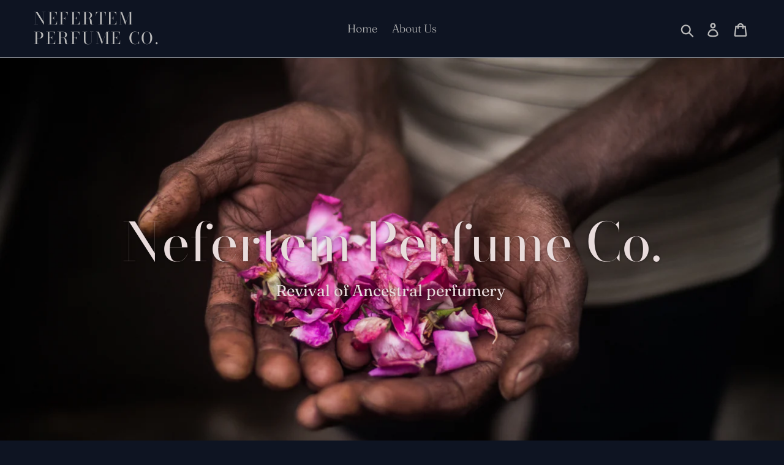

--- FILE ---
content_type: text/html; charset=utf-8
request_url: https://nefertem.com/
body_size: 14684
content:
<!doctype html>
<!--[if IE 9]> <html class="ie9 no-js" lang="en"> <![endif]-->
<!--[if (gt IE 9)|!(IE)]><!--> <html class="no-js" lang="en"> <!--<![endif]-->
<head>
  <meta charset="utf-8">
  <meta http-equiv="X-UA-Compatible" content="IE=edge,chrome=1">
  <meta name="viewport" content="width=device-width,initial-scale=1">
  <meta name="theme-color" content="#557b97">
  <link rel="canonical" href="https://nefertem.com/"><title>Nefertem Perfume Co.</title><!-- /snippets/social-meta-tags.liquid -->




<meta property="og:site_name" content="Nefertem Perfume Co.">
<meta property="og:url" content="https://nefertem.com/">
<meta property="og:title" content="Nefertem Perfume Co.">
<meta property="og:type" content="website">
<meta property="og:description" content="Nefertem Perfume Co.">





<meta name="twitter:card" content="summary_large_image">
<meta name="twitter:title" content="Nefertem Perfume Co.">
<meta name="twitter:description" content="Nefertem Perfume Co.">


  <link href="//nefertem.com/cdn/shop/t/2/assets/theme.scss.css?v=86868337672712390441764303793" rel="stylesheet" type="text/css" media="all" />

  <script>
    var theme = {
      strings: {
        addToCart: "Add to cart",
        soldOut: "Sold out",
        unavailable: "Unavailable",
        regularPrice: "Regular price",
        sale: "Sale",
        showMore: "Show More",
        showLess: "Show Less",
        addressError: "Error looking up that address",
        addressNoResults: "No results for that address",
        addressQueryLimit: "You have exceeded the Google API usage limit. Consider upgrading to a \u003ca href=\"https:\/\/developers.google.com\/maps\/premium\/usage-limits\"\u003ePremium Plan\u003c\/a\u003e.",
        authError: "There was a problem authenticating your Google Maps account.",
        newWindow: "Opens in a new window.",
        external: "Opens external website.",
        newWindowExternal: "Opens external website in a new window."
      },
      moneyFormat: "${{amount}}"
    }

    document.documentElement.className = document.documentElement.className.replace('no-js', 'js');
  </script>

  <!--[if (lte IE 9) ]><script src="//nefertem.com/cdn/shop/t/2/assets/match-media.min.js?v=22265819453975888031532120153" type="text/javascript"></script><![endif]--><!--[if (gt IE 9)|!(IE)]><!--><script src="//nefertem.com/cdn/shop/t/2/assets/lazysizes.js?v=68441465964607740661532120153" async="async"></script><!--<![endif]-->
  <!--[if lte IE 9]><script src="//nefertem.com/cdn/shop/t/2/assets/lazysizes.min.js?v=340"></script><![endif]-->

  <!--[if (gt IE 9)|!(IE)]><!--><script src="//nefertem.com/cdn/shop/t/2/assets/vendor.js?v=121857302354663160541532120153" defer="defer"></script><!--<![endif]-->
  <!--[if lte IE 9]><script src="//nefertem.com/cdn/shop/t/2/assets/vendor.js?v=121857302354663160541532120153"></script><![endif]-->

  <!--[if (gt IE 9)|!(IE)]><!--><script src="//nefertem.com/cdn/shop/t/2/assets/theme.js?v=34813612739020294291639407800" defer="defer"></script><!--<![endif]-->
  <!--[if lte IE 9]><script src="//nefertem.com/cdn/shop/t/2/assets/theme.js?v=34813612739020294291639407800"></script><![endif]-->

  <script>window.performance && window.performance.mark && window.performance.mark('shopify.content_for_header.start');</script><meta id="shopify-digital-wallet" name="shopify-digital-wallet" content="/1465843782/digital_wallets/dialog">
<meta name="shopify-checkout-api-token" content="177c0861ad038593f4247c119b2f01d5">
<meta id="in-context-paypal-metadata" data-shop-id="1465843782" data-venmo-supported="false" data-environment="production" data-locale="en_US" data-paypal-v4="true" data-currency="USD">
<link rel="alternate" hreflang="x-default" href="https://nefertem.com/">
<link rel="alternate" hreflang="en" href="https://nefertem.com/">
<link rel="alternate" hreflang="en-CA" href="https://nefertem.com/en-ca">
<script async="async" src="/checkouts/internal/preloads.js?locale=en-US"></script>
<link rel="preconnect" href="https://shop.app" crossorigin="anonymous">
<script async="async" src="https://shop.app/checkouts/internal/preloads.js?locale=en-US&shop_id=1465843782" crossorigin="anonymous"></script>
<script id="apple-pay-shop-capabilities" type="application/json">{"shopId":1465843782,"countryCode":"US","currencyCode":"USD","merchantCapabilities":["supports3DS"],"merchantId":"gid:\/\/shopify\/Shop\/1465843782","merchantName":"Nefertem Perfume Co.","requiredBillingContactFields":["postalAddress","email"],"requiredShippingContactFields":["postalAddress","email"],"shippingType":"shipping","supportedNetworks":["visa","masterCard","amex","discover","elo","jcb"],"total":{"type":"pending","label":"Nefertem Perfume Co.","amount":"1.00"},"shopifyPaymentsEnabled":true,"supportsSubscriptions":true}</script>
<script id="shopify-features" type="application/json">{"accessToken":"177c0861ad038593f4247c119b2f01d5","betas":["rich-media-storefront-analytics"],"domain":"nefertem.com","predictiveSearch":true,"shopId":1465843782,"locale":"en"}</script>
<script>var Shopify = Shopify || {};
Shopify.shop = "nefertem-perfume-co.myshopify.com";
Shopify.locale = "en";
Shopify.currency = {"active":"USD","rate":"1.0"};
Shopify.country = "US";
Shopify.theme = {"name":"NEFER ONE","id":32347586630,"schema_name":"Debut","schema_version":"5.1.0","theme_store_id":null,"role":"main"};
Shopify.theme.handle = "null";
Shopify.theme.style = {"id":null,"handle":null};
Shopify.cdnHost = "nefertem.com/cdn";
Shopify.routes = Shopify.routes || {};
Shopify.routes.root = "/";</script>
<script type="module">!function(o){(o.Shopify=o.Shopify||{}).modules=!0}(window);</script>
<script>!function(o){function n(){var o=[];function n(){o.push(Array.prototype.slice.apply(arguments))}return n.q=o,n}var t=o.Shopify=o.Shopify||{};t.loadFeatures=n(),t.autoloadFeatures=n()}(window);</script>
<script>
  window.ShopifyPay = window.ShopifyPay || {};
  window.ShopifyPay.apiHost = "shop.app\/pay";
  window.ShopifyPay.redirectState = null;
</script>
<script id="shop-js-analytics" type="application/json">{"pageType":"index"}</script>
<script defer="defer" async type="module" src="//nefertem.com/cdn/shopifycloud/shop-js/modules/v2/client.init-shop-cart-sync_BdyHc3Nr.en.esm.js"></script>
<script defer="defer" async type="module" src="//nefertem.com/cdn/shopifycloud/shop-js/modules/v2/chunk.common_Daul8nwZ.esm.js"></script>
<script type="module">
  await import("//nefertem.com/cdn/shopifycloud/shop-js/modules/v2/client.init-shop-cart-sync_BdyHc3Nr.en.esm.js");
await import("//nefertem.com/cdn/shopifycloud/shop-js/modules/v2/chunk.common_Daul8nwZ.esm.js");

  window.Shopify.SignInWithShop?.initShopCartSync?.({"fedCMEnabled":true,"windoidEnabled":true});

</script>
<script>
  window.Shopify = window.Shopify || {};
  if (!window.Shopify.featureAssets) window.Shopify.featureAssets = {};
  window.Shopify.featureAssets['shop-js'] = {"shop-cart-sync":["modules/v2/client.shop-cart-sync_QYOiDySF.en.esm.js","modules/v2/chunk.common_Daul8nwZ.esm.js"],"init-fed-cm":["modules/v2/client.init-fed-cm_DchLp9rc.en.esm.js","modules/v2/chunk.common_Daul8nwZ.esm.js"],"shop-button":["modules/v2/client.shop-button_OV7bAJc5.en.esm.js","modules/v2/chunk.common_Daul8nwZ.esm.js"],"init-windoid":["modules/v2/client.init-windoid_DwxFKQ8e.en.esm.js","modules/v2/chunk.common_Daul8nwZ.esm.js"],"shop-cash-offers":["modules/v2/client.shop-cash-offers_DWtL6Bq3.en.esm.js","modules/v2/chunk.common_Daul8nwZ.esm.js","modules/v2/chunk.modal_CQq8HTM6.esm.js"],"shop-toast-manager":["modules/v2/client.shop-toast-manager_CX9r1SjA.en.esm.js","modules/v2/chunk.common_Daul8nwZ.esm.js"],"init-shop-email-lookup-coordinator":["modules/v2/client.init-shop-email-lookup-coordinator_UhKnw74l.en.esm.js","modules/v2/chunk.common_Daul8nwZ.esm.js"],"pay-button":["modules/v2/client.pay-button_DzxNnLDY.en.esm.js","modules/v2/chunk.common_Daul8nwZ.esm.js"],"avatar":["modules/v2/client.avatar_BTnouDA3.en.esm.js"],"init-shop-cart-sync":["modules/v2/client.init-shop-cart-sync_BdyHc3Nr.en.esm.js","modules/v2/chunk.common_Daul8nwZ.esm.js"],"shop-login-button":["modules/v2/client.shop-login-button_D8B466_1.en.esm.js","modules/v2/chunk.common_Daul8nwZ.esm.js","modules/v2/chunk.modal_CQq8HTM6.esm.js"],"init-customer-accounts-sign-up":["modules/v2/client.init-customer-accounts-sign-up_C8fpPm4i.en.esm.js","modules/v2/client.shop-login-button_D8B466_1.en.esm.js","modules/v2/chunk.common_Daul8nwZ.esm.js","modules/v2/chunk.modal_CQq8HTM6.esm.js"],"init-shop-for-new-customer-accounts":["modules/v2/client.init-shop-for-new-customer-accounts_CVTO0Ztu.en.esm.js","modules/v2/client.shop-login-button_D8B466_1.en.esm.js","modules/v2/chunk.common_Daul8nwZ.esm.js","modules/v2/chunk.modal_CQq8HTM6.esm.js"],"init-customer-accounts":["modules/v2/client.init-customer-accounts_dRgKMfrE.en.esm.js","modules/v2/client.shop-login-button_D8B466_1.en.esm.js","modules/v2/chunk.common_Daul8nwZ.esm.js","modules/v2/chunk.modal_CQq8HTM6.esm.js"],"shop-follow-button":["modules/v2/client.shop-follow-button_CkZpjEct.en.esm.js","modules/v2/chunk.common_Daul8nwZ.esm.js","modules/v2/chunk.modal_CQq8HTM6.esm.js"],"lead-capture":["modules/v2/client.lead-capture_BntHBhfp.en.esm.js","modules/v2/chunk.common_Daul8nwZ.esm.js","modules/v2/chunk.modal_CQq8HTM6.esm.js"],"checkout-modal":["modules/v2/client.checkout-modal_CfxcYbTm.en.esm.js","modules/v2/chunk.common_Daul8nwZ.esm.js","modules/v2/chunk.modal_CQq8HTM6.esm.js"],"shop-login":["modules/v2/client.shop-login_Da4GZ2H6.en.esm.js","modules/v2/chunk.common_Daul8nwZ.esm.js","modules/v2/chunk.modal_CQq8HTM6.esm.js"],"payment-terms":["modules/v2/client.payment-terms_MV4M3zvL.en.esm.js","modules/v2/chunk.common_Daul8nwZ.esm.js","modules/v2/chunk.modal_CQq8HTM6.esm.js"]};
</script>
<script id="__st">var __st={"a":1465843782,"offset":-28800,"reqid":"3accc543-03dd-475e-b96f-fd7c440e5448-1769012782","pageurl":"nefertem.com\/","u":"98a14cc8a871","p":"home"};</script>
<script>window.ShopifyPaypalV4VisibilityTracking = true;</script>
<script id="captcha-bootstrap">!function(){'use strict';const t='contact',e='account',n='new_comment',o=[[t,t],['blogs',n],['comments',n],[t,'customer']],c=[[e,'customer_login'],[e,'guest_login'],[e,'recover_customer_password'],[e,'create_customer']],r=t=>t.map((([t,e])=>`form[action*='/${t}']:not([data-nocaptcha='true']) input[name='form_type'][value='${e}']`)).join(','),a=t=>()=>t?[...document.querySelectorAll(t)].map((t=>t.form)):[];function s(){const t=[...o],e=r(t);return a(e)}const i='password',u='form_key',d=['recaptcha-v3-token','g-recaptcha-response','h-captcha-response',i],f=()=>{try{return window.sessionStorage}catch{return}},m='__shopify_v',_=t=>t.elements[u];function p(t,e,n=!1){try{const o=window.sessionStorage,c=JSON.parse(o.getItem(e)),{data:r}=function(t){const{data:e,action:n}=t;return t[m]||n?{data:e,action:n}:{data:t,action:n}}(c);for(const[e,n]of Object.entries(r))t.elements[e]&&(t.elements[e].value=n);n&&o.removeItem(e)}catch(o){console.error('form repopulation failed',{error:o})}}const l='form_type',E='cptcha';function T(t){t.dataset[E]=!0}const w=window,h=w.document,L='Shopify',v='ce_forms',y='captcha';let A=!1;((t,e)=>{const n=(g='f06e6c50-85a8-45c8-87d0-21a2b65856fe',I='https://cdn.shopify.com/shopifycloud/storefront-forms-hcaptcha/ce_storefront_forms_captcha_hcaptcha.v1.5.2.iife.js',D={infoText:'Protected by hCaptcha',privacyText:'Privacy',termsText:'Terms'},(t,e,n)=>{const o=w[L][v],c=o.bindForm;if(c)return c(t,g,e,D).then(n);var r;o.q.push([[t,g,e,D],n]),r=I,A||(h.body.append(Object.assign(h.createElement('script'),{id:'captcha-provider',async:!0,src:r})),A=!0)});var g,I,D;w[L]=w[L]||{},w[L][v]=w[L][v]||{},w[L][v].q=[],w[L][y]=w[L][y]||{},w[L][y].protect=function(t,e){n(t,void 0,e),T(t)},Object.freeze(w[L][y]),function(t,e,n,w,h,L){const[v,y,A,g]=function(t,e,n){const i=e?o:[],u=t?c:[],d=[...i,...u],f=r(d),m=r(i),_=r(d.filter((([t,e])=>n.includes(e))));return[a(f),a(m),a(_),s()]}(w,h,L),I=t=>{const e=t.target;return e instanceof HTMLFormElement?e:e&&e.form},D=t=>v().includes(t);t.addEventListener('submit',(t=>{const e=I(t);if(!e)return;const n=D(e)&&!e.dataset.hcaptchaBound&&!e.dataset.recaptchaBound,o=_(e),c=g().includes(e)&&(!o||!o.value);(n||c)&&t.preventDefault(),c&&!n&&(function(t){try{if(!f())return;!function(t){const e=f();if(!e)return;const n=_(t);if(!n)return;const o=n.value;o&&e.removeItem(o)}(t);const e=Array.from(Array(32),(()=>Math.random().toString(36)[2])).join('');!function(t,e){_(t)||t.append(Object.assign(document.createElement('input'),{type:'hidden',name:u})),t.elements[u].value=e}(t,e),function(t,e){const n=f();if(!n)return;const o=[...t.querySelectorAll(`input[type='${i}']`)].map((({name:t})=>t)),c=[...d,...o],r={};for(const[a,s]of new FormData(t).entries())c.includes(a)||(r[a]=s);n.setItem(e,JSON.stringify({[m]:1,action:t.action,data:r}))}(t,e)}catch(e){console.error('failed to persist form',e)}}(e),e.submit())}));const S=(t,e)=>{t&&!t.dataset[E]&&(n(t,e.some((e=>e===t))),T(t))};for(const o of['focusin','change'])t.addEventListener(o,(t=>{const e=I(t);D(e)&&S(e,y())}));const B=e.get('form_key'),M=e.get(l),P=B&&M;t.addEventListener('DOMContentLoaded',(()=>{const t=y();if(P)for(const e of t)e.elements[l].value===M&&p(e,B);[...new Set([...A(),...v().filter((t=>'true'===t.dataset.shopifyCaptcha))])].forEach((e=>S(e,t)))}))}(h,new URLSearchParams(w.location.search),n,t,e,['guest_login'])})(!0,!0)}();</script>
<script integrity="sha256-4kQ18oKyAcykRKYeNunJcIwy7WH5gtpwJnB7kiuLZ1E=" data-source-attribution="shopify.loadfeatures" defer="defer" src="//nefertem.com/cdn/shopifycloud/storefront/assets/storefront/load_feature-a0a9edcb.js" crossorigin="anonymous"></script>
<script crossorigin="anonymous" defer="defer" src="//nefertem.com/cdn/shopifycloud/storefront/assets/shopify_pay/storefront-65b4c6d7.js?v=20250812"></script>
<script data-source-attribution="shopify.dynamic_checkout.dynamic.init">var Shopify=Shopify||{};Shopify.PaymentButton=Shopify.PaymentButton||{isStorefrontPortableWallets:!0,init:function(){window.Shopify.PaymentButton.init=function(){};var t=document.createElement("script");t.src="https://nefertem.com/cdn/shopifycloud/portable-wallets/latest/portable-wallets.en.js",t.type="module",document.head.appendChild(t)}};
</script>
<script data-source-attribution="shopify.dynamic_checkout.buyer_consent">
  function portableWalletsHideBuyerConsent(e){var t=document.getElementById("shopify-buyer-consent"),n=document.getElementById("shopify-subscription-policy-button");t&&n&&(t.classList.add("hidden"),t.setAttribute("aria-hidden","true"),n.removeEventListener("click",e))}function portableWalletsShowBuyerConsent(e){var t=document.getElementById("shopify-buyer-consent"),n=document.getElementById("shopify-subscription-policy-button");t&&n&&(t.classList.remove("hidden"),t.removeAttribute("aria-hidden"),n.addEventListener("click",e))}window.Shopify?.PaymentButton&&(window.Shopify.PaymentButton.hideBuyerConsent=portableWalletsHideBuyerConsent,window.Shopify.PaymentButton.showBuyerConsent=portableWalletsShowBuyerConsent);
</script>
<script data-source-attribution="shopify.dynamic_checkout.cart.bootstrap">document.addEventListener("DOMContentLoaded",(function(){function t(){return document.querySelector("shopify-accelerated-checkout-cart, shopify-accelerated-checkout")}if(t())Shopify.PaymentButton.init();else{new MutationObserver((function(e,n){t()&&(Shopify.PaymentButton.init(),n.disconnect())})).observe(document.body,{childList:!0,subtree:!0})}}));
</script>
<link id="shopify-accelerated-checkout-styles" rel="stylesheet" media="screen" href="https://nefertem.com/cdn/shopifycloud/portable-wallets/latest/accelerated-checkout-backwards-compat.css" crossorigin="anonymous">
<style id="shopify-accelerated-checkout-cart">
        #shopify-buyer-consent {
  margin-top: 1em;
  display: inline-block;
  width: 100%;
}

#shopify-buyer-consent.hidden {
  display: none;
}

#shopify-subscription-policy-button {
  background: none;
  border: none;
  padding: 0;
  text-decoration: underline;
  font-size: inherit;
  cursor: pointer;
}

#shopify-subscription-policy-button::before {
  box-shadow: none;
}

      </style>

<script>window.performance && window.performance.mark && window.performance.mark('shopify.content_for_header.end');</script>

  <!-- "snippets/shogun-head.liquid" was not rendered, the associated app was uninstalled -->
 
<!-- "snippets/pagefly-header.liquid" was not rendered, the associated app was uninstalled -->
 
        <!-- SlideRule Script Start -->
        <script name="sliderule-tracking" data-ot-ignore>
(function(){
	slideruleData = {
    "version":"v0.0.1",
    "referralExclusion":"/(paypal|visa|MasterCard|clicksafe|arcot\.com|geschuetzteinkaufen|checkout\.shopify\.com|checkout\.rechargeapps\.com|portal\.afterpay\.com|payfort)/",
    "googleSignals":true,
    "anonymizeIp":true,
    "productClicks":true,
    "persistentUserId":true,
    "hideBranding":false,
    "ecommerce":{"currencyCode":"USD",
    "impressions":[]},
    "pageType":"index",
	"destinations":{"google_analytics_4":{"measurementIds":["G-GWM510QVRP"]}},
    "cookieUpdate":true
	}

	
		slideruleData.themeMode = "live"
	

	


	
	})();
</script>
<script async type="text/javascript" src=https://files.slideruletools.com/eluredils-g.js></script>
        <!-- SlideRule Script End -->
        <link href="https://monorail-edge.shopifysvc.com" rel="dns-prefetch">
<script>(function(){if ("sendBeacon" in navigator && "performance" in window) {try {var session_token_from_headers = performance.getEntriesByType('navigation')[0].serverTiming.find(x => x.name == '_s').description;} catch {var session_token_from_headers = undefined;}var session_cookie_matches = document.cookie.match(/_shopify_s=([^;]*)/);var session_token_from_cookie = session_cookie_matches && session_cookie_matches.length === 2 ? session_cookie_matches[1] : "";var session_token = session_token_from_headers || session_token_from_cookie || "";function handle_abandonment_event(e) {var entries = performance.getEntries().filter(function(entry) {return /monorail-edge.shopifysvc.com/.test(entry.name);});if (!window.abandonment_tracked && entries.length === 0) {window.abandonment_tracked = true;var currentMs = Date.now();var navigation_start = performance.timing.navigationStart;var payload = {shop_id: 1465843782,url: window.location.href,navigation_start,duration: currentMs - navigation_start,session_token,page_type: "index"};window.navigator.sendBeacon("https://monorail-edge.shopifysvc.com/v1/produce", JSON.stringify({schema_id: "online_store_buyer_site_abandonment/1.1",payload: payload,metadata: {event_created_at_ms: currentMs,event_sent_at_ms: currentMs}}));}}window.addEventListener('pagehide', handle_abandonment_event);}}());</script>
<script id="web-pixels-manager-setup">(function e(e,d,r,n,o){if(void 0===o&&(o={}),!Boolean(null===(a=null===(i=window.Shopify)||void 0===i?void 0:i.analytics)||void 0===a?void 0:a.replayQueue)){var i,a;window.Shopify=window.Shopify||{};var t=window.Shopify;t.analytics=t.analytics||{};var s=t.analytics;s.replayQueue=[],s.publish=function(e,d,r){return s.replayQueue.push([e,d,r]),!0};try{self.performance.mark("wpm:start")}catch(e){}var l=function(){var e={modern:/Edge?\/(1{2}[4-9]|1[2-9]\d|[2-9]\d{2}|\d{4,})\.\d+(\.\d+|)|Firefox\/(1{2}[4-9]|1[2-9]\d|[2-9]\d{2}|\d{4,})\.\d+(\.\d+|)|Chrom(ium|e)\/(9{2}|\d{3,})\.\d+(\.\d+|)|(Maci|X1{2}).+ Version\/(15\.\d+|(1[6-9]|[2-9]\d|\d{3,})\.\d+)([,.]\d+|)( \(\w+\)|)( Mobile\/\w+|) Safari\/|Chrome.+OPR\/(9{2}|\d{3,})\.\d+\.\d+|(CPU[ +]OS|iPhone[ +]OS|CPU[ +]iPhone|CPU IPhone OS|CPU iPad OS)[ +]+(15[._]\d+|(1[6-9]|[2-9]\d|\d{3,})[._]\d+)([._]\d+|)|Android:?[ /-](13[3-9]|1[4-9]\d|[2-9]\d{2}|\d{4,})(\.\d+|)(\.\d+|)|Android.+Firefox\/(13[5-9]|1[4-9]\d|[2-9]\d{2}|\d{4,})\.\d+(\.\d+|)|Android.+Chrom(ium|e)\/(13[3-9]|1[4-9]\d|[2-9]\d{2}|\d{4,})\.\d+(\.\d+|)|SamsungBrowser\/([2-9]\d|\d{3,})\.\d+/,legacy:/Edge?\/(1[6-9]|[2-9]\d|\d{3,})\.\d+(\.\d+|)|Firefox\/(5[4-9]|[6-9]\d|\d{3,})\.\d+(\.\d+|)|Chrom(ium|e)\/(5[1-9]|[6-9]\d|\d{3,})\.\d+(\.\d+|)([\d.]+$|.*Safari\/(?![\d.]+ Edge\/[\d.]+$))|(Maci|X1{2}).+ Version\/(10\.\d+|(1[1-9]|[2-9]\d|\d{3,})\.\d+)([,.]\d+|)( \(\w+\)|)( Mobile\/\w+|) Safari\/|Chrome.+OPR\/(3[89]|[4-9]\d|\d{3,})\.\d+\.\d+|(CPU[ +]OS|iPhone[ +]OS|CPU[ +]iPhone|CPU IPhone OS|CPU iPad OS)[ +]+(10[._]\d+|(1[1-9]|[2-9]\d|\d{3,})[._]\d+)([._]\d+|)|Android:?[ /-](13[3-9]|1[4-9]\d|[2-9]\d{2}|\d{4,})(\.\d+|)(\.\d+|)|Mobile Safari.+OPR\/([89]\d|\d{3,})\.\d+\.\d+|Android.+Firefox\/(13[5-9]|1[4-9]\d|[2-9]\d{2}|\d{4,})\.\d+(\.\d+|)|Android.+Chrom(ium|e)\/(13[3-9]|1[4-9]\d|[2-9]\d{2}|\d{4,})\.\d+(\.\d+|)|Android.+(UC? ?Browser|UCWEB|U3)[ /]?(15\.([5-9]|\d{2,})|(1[6-9]|[2-9]\d|\d{3,})\.\d+)\.\d+|SamsungBrowser\/(5\.\d+|([6-9]|\d{2,})\.\d+)|Android.+MQ{2}Browser\/(14(\.(9|\d{2,})|)|(1[5-9]|[2-9]\d|\d{3,})(\.\d+|))(\.\d+|)|K[Aa][Ii]OS\/(3\.\d+|([4-9]|\d{2,})\.\d+)(\.\d+|)/},d=e.modern,r=e.legacy,n=navigator.userAgent;return n.match(d)?"modern":n.match(r)?"legacy":"unknown"}(),u="modern"===l?"modern":"legacy",c=(null!=n?n:{modern:"",legacy:""})[u],f=function(e){return[e.baseUrl,"/wpm","/b",e.hashVersion,"modern"===e.buildTarget?"m":"l",".js"].join("")}({baseUrl:d,hashVersion:r,buildTarget:u}),m=function(e){var d=e.version,r=e.bundleTarget,n=e.surface,o=e.pageUrl,i=e.monorailEndpoint;return{emit:function(e){var a=e.status,t=e.errorMsg,s=(new Date).getTime(),l=JSON.stringify({metadata:{event_sent_at_ms:s},events:[{schema_id:"web_pixels_manager_load/3.1",payload:{version:d,bundle_target:r,page_url:o,status:a,surface:n,error_msg:t},metadata:{event_created_at_ms:s}}]});if(!i)return console&&console.warn&&console.warn("[Web Pixels Manager] No Monorail endpoint provided, skipping logging."),!1;try{return self.navigator.sendBeacon.bind(self.navigator)(i,l)}catch(e){}var u=new XMLHttpRequest;try{return u.open("POST",i,!0),u.setRequestHeader("Content-Type","text/plain"),u.send(l),!0}catch(e){return console&&console.warn&&console.warn("[Web Pixels Manager] Got an unhandled error while logging to Monorail."),!1}}}}({version:r,bundleTarget:l,surface:e.surface,pageUrl:self.location.href,monorailEndpoint:e.monorailEndpoint});try{o.browserTarget=l,function(e){var d=e.src,r=e.async,n=void 0===r||r,o=e.onload,i=e.onerror,a=e.sri,t=e.scriptDataAttributes,s=void 0===t?{}:t,l=document.createElement("script"),u=document.querySelector("head"),c=document.querySelector("body");if(l.async=n,l.src=d,a&&(l.integrity=a,l.crossOrigin="anonymous"),s)for(var f in s)if(Object.prototype.hasOwnProperty.call(s,f))try{l.dataset[f]=s[f]}catch(e){}if(o&&l.addEventListener("load",o),i&&l.addEventListener("error",i),u)u.appendChild(l);else{if(!c)throw new Error("Did not find a head or body element to append the script");c.appendChild(l)}}({src:f,async:!0,onload:function(){if(!function(){var e,d;return Boolean(null===(d=null===(e=window.Shopify)||void 0===e?void 0:e.analytics)||void 0===d?void 0:d.initialized)}()){var d=window.webPixelsManager.init(e)||void 0;if(d){var r=window.Shopify.analytics;r.replayQueue.forEach((function(e){var r=e[0],n=e[1],o=e[2];d.publishCustomEvent(r,n,o)})),r.replayQueue=[],r.publish=d.publishCustomEvent,r.visitor=d.visitor,r.initialized=!0}}},onerror:function(){return m.emit({status:"failed",errorMsg:"".concat(f," has failed to load")})},sri:function(e){var d=/^sha384-[A-Za-z0-9+/=]+$/;return"string"==typeof e&&d.test(e)}(c)?c:"",scriptDataAttributes:o}),m.emit({status:"loading"})}catch(e){m.emit({status:"failed",errorMsg:(null==e?void 0:e.message)||"Unknown error"})}}})({shopId: 1465843782,storefrontBaseUrl: "https://nefertem.com",extensionsBaseUrl: "https://extensions.shopifycdn.com/cdn/shopifycloud/web-pixels-manager",monorailEndpoint: "https://monorail-edge.shopifysvc.com/unstable/produce_batch",surface: "storefront-renderer",enabledBetaFlags: ["2dca8a86"],webPixelsConfigList: [{"id":"432078927","configuration":"{\"shopId\":\"15059\"}","eventPayloadVersion":"v1","runtimeContext":"STRICT","scriptVersion":"e46595b10fdc5e1674d5c89a8c843bb3","type":"APP","apiClientId":5443297,"privacyPurposes":["ANALYTICS","MARKETING","SALE_OF_DATA"],"dataSharingAdjustments":{"protectedCustomerApprovalScopes":["read_customer_address","read_customer_email","read_customer_name","read_customer_personal_data","read_customer_phone"]}},{"id":"374767695","configuration":"{\"config\":\"{\\\"pixel_id\\\":\\\"G-GWM510QVRP\\\",\\\"gtag_events\\\":[{\\\"type\\\":\\\"purchase\\\",\\\"action_label\\\":\\\"G-GWM510QVRP\\\"},{\\\"type\\\":\\\"page_view\\\",\\\"action_label\\\":\\\"G-GWM510QVRP\\\"},{\\\"type\\\":\\\"view_item\\\",\\\"action_label\\\":\\\"G-GWM510QVRP\\\"},{\\\"type\\\":\\\"search\\\",\\\"action_label\\\":\\\"G-GWM510QVRP\\\"},{\\\"type\\\":\\\"add_to_cart\\\",\\\"action_label\\\":\\\"G-GWM510QVRP\\\"},{\\\"type\\\":\\\"begin_checkout\\\",\\\"action_label\\\":\\\"G-GWM510QVRP\\\"},{\\\"type\\\":\\\"add_payment_info\\\",\\\"action_label\\\":\\\"G-GWM510QVRP\\\"}],\\\"enable_monitoring_mode\\\":false}\"}","eventPayloadVersion":"v1","runtimeContext":"OPEN","scriptVersion":"b2a88bafab3e21179ed38636efcd8a93","type":"APP","apiClientId":1780363,"privacyPurposes":[],"dataSharingAdjustments":{"protectedCustomerApprovalScopes":["read_customer_address","read_customer_email","read_customer_name","read_customer_personal_data","read_customer_phone"]}},{"id":"16810063","configuration":"{\"measurementIds\":\"G-GWM510QVRP\"}","eventPayloadVersion":"v1","runtimeContext":"STRICT","scriptVersion":"7aaae93c56736e9df275e05ad7cdcadf","type":"APP","apiClientId":3542712321,"privacyPurposes":["ANALYTICS","MARKETING","SALE_OF_DATA"],"dataSharingAdjustments":{"protectedCustomerApprovalScopes":["read_customer_address","read_customer_email","read_customer_name","read_customer_personal_data","read_customer_phone"]}},{"id":"shopify-app-pixel","configuration":"{}","eventPayloadVersion":"v1","runtimeContext":"STRICT","scriptVersion":"0450","apiClientId":"shopify-pixel","type":"APP","privacyPurposes":["ANALYTICS","MARKETING"]},{"id":"shopify-custom-pixel","eventPayloadVersion":"v1","runtimeContext":"LAX","scriptVersion":"0450","apiClientId":"shopify-pixel","type":"CUSTOM","privacyPurposes":["ANALYTICS","MARKETING"]}],isMerchantRequest: false,initData: {"shop":{"name":"Nefertem Perfume Co.","paymentSettings":{"currencyCode":"USD"},"myshopifyDomain":"nefertem-perfume-co.myshopify.com","countryCode":"US","storefrontUrl":"https:\/\/nefertem.com"},"customer":null,"cart":null,"checkout":null,"productVariants":[],"purchasingCompany":null},},"https://nefertem.com/cdn","fcfee988w5aeb613cpc8e4bc33m6693e112",{"modern":"","legacy":""},{"shopId":"1465843782","storefrontBaseUrl":"https:\/\/nefertem.com","extensionBaseUrl":"https:\/\/extensions.shopifycdn.com\/cdn\/shopifycloud\/web-pixels-manager","surface":"storefront-renderer","enabledBetaFlags":"[\"2dca8a86\"]","isMerchantRequest":"false","hashVersion":"fcfee988w5aeb613cpc8e4bc33m6693e112","publish":"custom","events":"[[\"page_viewed\",{}]]"});</script><script>
  window.ShopifyAnalytics = window.ShopifyAnalytics || {};
  window.ShopifyAnalytics.meta = window.ShopifyAnalytics.meta || {};
  window.ShopifyAnalytics.meta.currency = 'USD';
  var meta = {"page":{"pageType":"home","requestId":"3accc543-03dd-475e-b96f-fd7c440e5448-1769012782"}};
  for (var attr in meta) {
    window.ShopifyAnalytics.meta[attr] = meta[attr];
  }
</script>
<script class="analytics">
  (function () {
    var customDocumentWrite = function(content) {
      var jquery = null;

      if (window.jQuery) {
        jquery = window.jQuery;
      } else if (window.Checkout && window.Checkout.$) {
        jquery = window.Checkout.$;
      }

      if (jquery) {
        jquery('body').append(content);
      }
    };

    var hasLoggedConversion = function(token) {
      if (token) {
        return document.cookie.indexOf('loggedConversion=' + token) !== -1;
      }
      return false;
    }

    var setCookieIfConversion = function(token) {
      if (token) {
        var twoMonthsFromNow = new Date(Date.now());
        twoMonthsFromNow.setMonth(twoMonthsFromNow.getMonth() + 2);

        document.cookie = 'loggedConversion=' + token + '; expires=' + twoMonthsFromNow;
      }
    }

    var trekkie = window.ShopifyAnalytics.lib = window.trekkie = window.trekkie || [];
    if (trekkie.integrations) {
      return;
    }
    trekkie.methods = [
      'identify',
      'page',
      'ready',
      'track',
      'trackForm',
      'trackLink'
    ];
    trekkie.factory = function(method) {
      return function() {
        var args = Array.prototype.slice.call(arguments);
        args.unshift(method);
        trekkie.push(args);
        return trekkie;
      };
    };
    for (var i = 0; i < trekkie.methods.length; i++) {
      var key = trekkie.methods[i];
      trekkie[key] = trekkie.factory(key);
    }
    trekkie.load = function(config) {
      trekkie.config = config || {};
      trekkie.config.initialDocumentCookie = document.cookie;
      var first = document.getElementsByTagName('script')[0];
      var script = document.createElement('script');
      script.type = 'text/javascript';
      script.onerror = function(e) {
        var scriptFallback = document.createElement('script');
        scriptFallback.type = 'text/javascript';
        scriptFallback.onerror = function(error) {
                var Monorail = {
      produce: function produce(monorailDomain, schemaId, payload) {
        var currentMs = new Date().getTime();
        var event = {
          schema_id: schemaId,
          payload: payload,
          metadata: {
            event_created_at_ms: currentMs,
            event_sent_at_ms: currentMs
          }
        };
        return Monorail.sendRequest("https://" + monorailDomain + "/v1/produce", JSON.stringify(event));
      },
      sendRequest: function sendRequest(endpointUrl, payload) {
        // Try the sendBeacon API
        if (window && window.navigator && typeof window.navigator.sendBeacon === 'function' && typeof window.Blob === 'function' && !Monorail.isIos12()) {
          var blobData = new window.Blob([payload], {
            type: 'text/plain'
          });

          if (window.navigator.sendBeacon(endpointUrl, blobData)) {
            return true;
          } // sendBeacon was not successful

        } // XHR beacon

        var xhr = new XMLHttpRequest();

        try {
          xhr.open('POST', endpointUrl);
          xhr.setRequestHeader('Content-Type', 'text/plain');
          xhr.send(payload);
        } catch (e) {
          console.log(e);
        }

        return false;
      },
      isIos12: function isIos12() {
        return window.navigator.userAgent.lastIndexOf('iPhone; CPU iPhone OS 12_') !== -1 || window.navigator.userAgent.lastIndexOf('iPad; CPU OS 12_') !== -1;
      }
    };
    Monorail.produce('monorail-edge.shopifysvc.com',
      'trekkie_storefront_load_errors/1.1',
      {shop_id: 1465843782,
      theme_id: 32347586630,
      app_name: "storefront",
      context_url: window.location.href,
      source_url: "//nefertem.com/cdn/s/trekkie.storefront.cd680fe47e6c39ca5d5df5f0a32d569bc48c0f27.min.js"});

        };
        scriptFallback.async = true;
        scriptFallback.src = '//nefertem.com/cdn/s/trekkie.storefront.cd680fe47e6c39ca5d5df5f0a32d569bc48c0f27.min.js';
        first.parentNode.insertBefore(scriptFallback, first);
      };
      script.async = true;
      script.src = '//nefertem.com/cdn/s/trekkie.storefront.cd680fe47e6c39ca5d5df5f0a32d569bc48c0f27.min.js';
      first.parentNode.insertBefore(script, first);
    };
    trekkie.load(
      {"Trekkie":{"appName":"storefront","development":false,"defaultAttributes":{"shopId":1465843782,"isMerchantRequest":null,"themeId":32347586630,"themeCityHash":"6627027312916869459","contentLanguage":"en","currency":"USD","eventMetadataId":"da2da19a-702c-439f-8a54-ac3e22015531"},"isServerSideCookieWritingEnabled":true,"monorailRegion":"shop_domain","enabledBetaFlags":["65f19447"]},"Session Attribution":{},"S2S":{"facebookCapiEnabled":false,"source":"trekkie-storefront-renderer","apiClientId":580111}}
    );

    var loaded = false;
    trekkie.ready(function() {
      if (loaded) return;
      loaded = true;

      window.ShopifyAnalytics.lib = window.trekkie;

      var originalDocumentWrite = document.write;
      document.write = customDocumentWrite;
      try { window.ShopifyAnalytics.merchantGoogleAnalytics.call(this); } catch(error) {};
      document.write = originalDocumentWrite;

      window.ShopifyAnalytics.lib.page(null,{"pageType":"home","requestId":"3accc543-03dd-475e-b96f-fd7c440e5448-1769012782","shopifyEmitted":true});

      var match = window.location.pathname.match(/checkouts\/(.+)\/(thank_you|post_purchase)/)
      var token = match? match[1]: undefined;
      if (!hasLoggedConversion(token)) {
        setCookieIfConversion(token);
        
      }
    });


        var eventsListenerScript = document.createElement('script');
        eventsListenerScript.async = true;
        eventsListenerScript.src = "//nefertem.com/cdn/shopifycloud/storefront/assets/shop_events_listener-3da45d37.js";
        document.getElementsByTagName('head')[0].appendChild(eventsListenerScript);

})();</script>
<script
  defer
  src="https://nefertem.com/cdn/shopifycloud/perf-kit/shopify-perf-kit-3.0.4.min.js"
  data-application="storefront-renderer"
  data-shop-id="1465843782"
  data-render-region="gcp-us-central1"
  data-page-type="index"
  data-theme-instance-id="32347586630"
  data-theme-name="Debut"
  data-theme-version="5.1.0"
  data-monorail-region="shop_domain"
  data-resource-timing-sampling-rate="10"
  data-shs="true"
  data-shs-beacon="true"
  data-shs-export-with-fetch="true"
  data-shs-logs-sample-rate="1"
  data-shs-beacon-endpoint="https://nefertem.com/api/collect"
></script>
</head> 

<body class="template-index">

  <a class="in-page-link visually-hidden skip-link" href="#MainContent">Skip to content</a>

  <div id="SearchDrawer" class="search-bar drawer drawer--top" role="dialog" aria-modal="true" aria-label="Search">
    <div class="search-bar__table">
      <div class="search-bar__table-cell search-bar__form-wrapper">
        <form class="search search-bar__form" action="/search" method="get" role="search">
          <input class="search__input search-bar__input" type="search" name="q" value="" placeholder="Search" aria-label="Search">
          <button class="search-bar__submit search__submit btn--link" type="submit">
            <svg aria-hidden="true" focusable="false" role="presentation" class="icon icon-search" viewBox="0 0 37 40"><path d="M35.6 36l-9.8-9.8c4.1-5.4 3.6-13.2-1.3-18.1-5.4-5.4-14.2-5.4-19.7 0-5.4 5.4-5.4 14.2 0 19.7 2.6 2.6 6.1 4.1 9.8 4.1 3 0 5.9-1 8.3-2.8l9.8 9.8c.4.4.9.6 1.4.6s1-.2 1.4-.6c.9-.9.9-2.1.1-2.9zm-20.9-8.2c-2.6 0-5.1-1-7-2.9-3.9-3.9-3.9-10.1 0-14C9.6 9 12.2 8 14.7 8s5.1 1 7 2.9c3.9 3.9 3.9 10.1 0 14-1.9 1.9-4.4 2.9-7 2.9z"/></svg>
            <span class="icon__fallback-text">Submit</span>
          </button>
        </form>
      </div>
      <div class="search-bar__table-cell text-right">
        <button type="button" class="btn--link search-bar__close js-drawer-close">
          <svg aria-hidden="true" focusable="false" role="presentation" class="icon icon-close" viewBox="0 0 37 40"><path d="M21.3 23l11-11c.8-.8.8-2 0-2.8-.8-.8-2-.8-2.8 0l-11 11-11-11c-.8-.8-2-.8-2.8 0-.8.8-.8 2 0 2.8l11 11-11 11c-.8.8-.8 2 0 2.8.4.4.9.6 1.4.6s1-.2 1.4-.6l11-11 11 11c.4.4.9.6 1.4.6s1-.2 1.4-.6c.8-.8.8-2 0-2.8l-11-11z"/></svg>
          <span class="icon__fallback-text">Close search</span>
        </button>
      </div>
    </div>
  </div>

  <div id="shopify-section-header" class="shopify-section">

<div data-section-id="header" data-section-type="header-section">
  

  <header class="site-header border-bottom logo--left" role="banner">
    <div class="grid grid--no-gutters grid--table site-header__mobile-nav">
      

      

      <div class="grid__item medium-up--one-quarter logo-align--left">
        
        
          <h1 class="h2 site-header__logo">
        
          
            <a class="site-header__logo-link" href="/">Nefertem Perfume Co.</a>
          
        
          </h1>
        
      </div>

      
        <nav class="grid__item medium-up--one-half small--hide" id="AccessibleNav" role="navigation">
          <ul class="site-nav list--inline " id="SiteNav">
  



    
      <li class="site-nav--active">
        <a href="/" class="site-nav__link site-nav__link--main" aria-current="page">Home</a>
      </li>
    
  



    
      <li>
        <a href="/pages/about-us" class="site-nav__link site-nav__link--main">About Us</a>
      </li>
    
  
</ul>

        </nav>
      

      <div class="grid__item medium-up--one-quarter text-right site-header__icons site-header__icons--plus">
        <div class="site-header__icons-wrapper">
          
            <div class="site-header__search site-header__icon small--hide">
              <form action="/search" method="get" class="search-header search" role="search">
  <input class="search-header__input search__input"
    type="search"
    name="q"
    placeholder="Search"
    aria-label="Search">
  <button class="search-header__submit search__submit btn--link site-header__icon" type="submit">
    <svg aria-hidden="true" focusable="false" role="presentation" class="icon icon-search" viewBox="0 0 37 40"><path d="M35.6 36l-9.8-9.8c4.1-5.4 3.6-13.2-1.3-18.1-5.4-5.4-14.2-5.4-19.7 0-5.4 5.4-5.4 14.2 0 19.7 2.6 2.6 6.1 4.1 9.8 4.1 3 0 5.9-1 8.3-2.8l9.8 9.8c.4.4.9.6 1.4.6s1-.2 1.4-.6c.9-.9.9-2.1.1-2.9zm-20.9-8.2c-2.6 0-5.1-1-7-2.9-3.9-3.9-3.9-10.1 0-14C9.6 9 12.2 8 14.7 8s5.1 1 7 2.9c3.9 3.9 3.9 10.1 0 14-1.9 1.9-4.4 2.9-7 2.9z"/></svg>
    <span class="icon__fallback-text">Submit</span>
  </button>
</form>

            </div>
          

          <button type="button" class="btn--link site-header__icon site-header__search-toggle js-drawer-open-top medium-up--hide">
            <svg aria-hidden="true" focusable="false" role="presentation" class="icon icon-search" viewBox="0 0 37 40"><path d="M35.6 36l-9.8-9.8c4.1-5.4 3.6-13.2-1.3-18.1-5.4-5.4-14.2-5.4-19.7 0-5.4 5.4-5.4 14.2 0 19.7 2.6 2.6 6.1 4.1 9.8 4.1 3 0 5.9-1 8.3-2.8l9.8 9.8c.4.4.9.6 1.4.6s1-.2 1.4-.6c.9-.9.9-2.1.1-2.9zm-20.9-8.2c-2.6 0-5.1-1-7-2.9-3.9-3.9-3.9-10.1 0-14C9.6 9 12.2 8 14.7 8s5.1 1 7 2.9c3.9 3.9 3.9 10.1 0 14-1.9 1.9-4.4 2.9-7 2.9z"/></svg>
            <span class="icon__fallback-text">Search</span>
          </button>

          
            
              <a href="/account/login" class="site-header__icon site-header__account">
                <svg aria-hidden="true" focusable="false" role="presentation" class="icon icon-login" viewBox="0 0 28.33 37.68"><path d="M14.17 14.9a7.45 7.45 0 1 0-7.5-7.45 7.46 7.46 0 0 0 7.5 7.45zm0-10.91a3.45 3.45 0 1 1-3.5 3.46A3.46 3.46 0 0 1 14.17 4zM14.17 16.47A14.18 14.18 0 0 0 0 30.68c0 1.41.66 4 5.11 5.66a27.17 27.17 0 0 0 9.06 1.34c6.54 0 14.17-1.84 14.17-7a14.18 14.18 0 0 0-14.17-14.21zm0 17.21c-6.3 0-10.17-1.77-10.17-3a10.17 10.17 0 1 1 20.33 0c.01 1.23-3.86 3-10.16 3z"/></svg>
                <span class="icon__fallback-text">Log in</span>
              </a>
            
          

          <a href="/cart" class="site-header__icon site-header__cart">
            <svg aria-hidden="true" focusable="false" role="presentation" class="icon icon-cart" viewBox="0 0 37 40"><path d="M36.5 34.8L33.3 8h-5.9C26.7 3.9 23 .8 18.5.8S10.3 3.9 9.6 8H3.7L.5 34.8c-.2 1.5.4 2.4.9 3 .5.5 1.4 1.2 3.1 1.2h28c1.3 0 2.4-.4 3.1-1.3.7-.7 1-1.8.9-2.9zm-18-30c2.2 0 4.1 1.4 4.7 3.2h-9.5c.7-1.9 2.6-3.2 4.8-3.2zM4.5 35l2.8-23h2.2v3c0 1.1.9 2 2 2s2-.9 2-2v-3h10v3c0 1.1.9 2 2 2s2-.9 2-2v-3h2.2l2.8 23h-28z"/></svg>
            <span class="icon__fallback-text">Cart</span>
            
          </a>

          
            <button type="button" class="btn--link site-header__icon site-header__menu js-mobile-nav-toggle mobile-nav--open" aria-controls="navigation"  aria-expanded="false" aria-label="Menu">
              <svg aria-hidden="true" focusable="false" role="presentation" class="icon icon-hamburger" viewBox="0 0 37 40"><path d="M33.5 25h-30c-1.1 0-2-.9-2-2s.9-2 2-2h30c1.1 0 2 .9 2 2s-.9 2-2 2zm0-11.5h-30c-1.1 0-2-.9-2-2s.9-2 2-2h30c1.1 0 2 .9 2 2s-.9 2-2 2zm0 23h-30c-1.1 0-2-.9-2-2s.9-2 2-2h30c1.1 0 2 .9 2 2s-.9 2-2 2z"/></svg>
              <svg aria-hidden="true" focusable="false" role="presentation" class="icon icon-close" viewBox="0 0 37 40"><path d="M21.3 23l11-11c.8-.8.8-2 0-2.8-.8-.8-2-.8-2.8 0l-11 11-11-11c-.8-.8-2-.8-2.8 0-.8.8-.8 2 0 2.8l11 11-11 11c-.8.8-.8 2 0 2.8.4.4.9.6 1.4.6s1-.2 1.4-.6l11-11 11 11c.4.4.9.6 1.4.6s1-.2 1.4-.6c.8-.8.8-2 0-2.8l-11-11z"/></svg>
            </button>
          
        </div>

      </div>
    </div>

    <nav class="mobile-nav-wrapper medium-up--hide" role="navigation">
      <ul id="MobileNav" class="mobile-nav">
        
<li class="mobile-nav__item border-bottom">
            
              <a href="/" class="mobile-nav__link" aria-current="page">
                Home
              </a>
            
          </li>
        
<li class="mobile-nav__item">
            
              <a href="/pages/about-us" class="mobile-nav__link">
                About Us
              </a>
            
          </li>
        
      </ul>
    </nav>
  </header>

  
</div>



<script type="application/ld+json">
{
  "@context": "http://schema.org",
  "@type": "Organization",
  "name": "Nefertem Perfume Co.",
  
  "sameAs": [
    "",
    "",
    "",
    "",
    "",
    "",
    "",
    ""
  ],
  "url": "https://nefertem.com"
}
</script>


  <script type="application/ld+json">
    {
      "@context": "http://schema.org",
      "@type": "WebSite",
      "name": "Nefertem Perfume Co.",
      "potentialAction": {
        "@type": "SearchAction",
        "target": "https://nefertem.com/search?q={search_term_string}",
        "query-input": "required name=search_term_string"
      },
      "url": "https://nefertem.com"
    }
  </script>

</div>

  <div class="page-container" id="PageContainer">

    <main class="main-content js-focus-hidden" id="MainContent" role="main" tabindex="-1">
      <!-- BEGIN content_for_index --><div id="shopify-section-hero" class="shopify-section index-section index-section--flush"><div class="hero hero--large hero__overlay box ratio-container lazyload js"
     
     data-bgset="//nefertem.com/cdn/shop/files/MAH2146-2_180x.jpg?v=1614746878 180w 119h,
    //nefertem.com/cdn/shop/files/MAH2146-2_360x.jpg?v=1614746878 360w 239h,
    //nefertem.com/cdn/shop/files/MAH2146-2_540x.jpg?v=1614746878 540w 358h,
    //nefertem.com/cdn/shop/files/MAH2146-2_720x.jpg?v=1614746878 720w 478h,
    //nefertem.com/cdn/shop/files/MAH2146-2_900x.jpg?v=1614746878 900w 597h,
    //nefertem.com/cdn/shop/files/MAH2146-2_1080x.jpg?v=1614746878 1080w 716h,
    //nefertem.com/cdn/shop/files/MAH2146-2_1296x.jpg?v=1614746878 1296w 860h,
    //nefertem.com/cdn/shop/files/MAH2146-2_1512x.jpg?v=1614746878 1512w 1003h,
    //nefertem.com/cdn/shop/files/MAH2146-2_1728x.jpg?v=1614746878 1728w 1146h,
    //nefertem.com/cdn/shop/files/MAH2146-2_1950x.jpg?v=1614746878 1950w 1293h,
    //nefertem.com/cdn/shop/files/MAH2146-2_2100x.jpg?v=1614746878 2100w 1393h,
    //nefertem.com/cdn/shop/files/MAH2146-2_2260x.jpg?v=1614746878 2260w 1499h,
    //nefertem.com/cdn/shop/files/MAH2146-2_2450x.jpg?v=1614746878 2450w 1625h,
    //nefertem.com/cdn/shop/files/MAH2146-2_2700x.jpg?v=1614746878 2700w 1791h,
    //nefertem.com/cdn/shop/files/MAH2146-2_3000x.jpg?v=1614746878 3000w 1990h,
    //nefertem.com/cdn/shop/files/MAH2146-2_3350x.jpg?v=1614746878 3350w 2222h,
    //nefertem.com/cdn/shop/files/MAH2146-2_3750x.jpg?v=1614746878 3750w 2487h,
    //nefertem.com/cdn/shop/files/MAH2146-2_4100x.jpg?v=1614746878 4100w 2719h,
    //nefertem.com/cdn/shop/files/MAH2146-2.jpg?v=1614746878 4608w 3056h"
     data-sizes="auto"
     data-parent-fit="cover"
     style="background-position: center; background-image: url('//nefertem.com/cdn/shop/files/MAH2146-2_300x300.jpg?v=1614746878);"
     >
  
  <div class="hero__inner">
    <div class="page-width text-center">
      
        <h2 class="h1 mega-title mega-title--large">Nefertem Perfume Co.</h2>
      
      
        <div class="rte-setting mega-subtitle mega-subtitle--large"><p>Revival of Ancestral perfumery&nbsp;</p></div>
      
      
    </div>
  </div>
</div>

<noscript>
  <div class="hero hero--large hero__overlay" style="background-image: url('//nefertem.com/cdn/shop/files/MAH2146-2_2048x.jpg?v=1614746878'); background-position: center center;"></div>
</noscript>


</div><div id="shopify-section-1530039233912" class="shopify-section index-section"><div class="page-width">
  
    <div class="section-header text-center">
      <h2>Our products</h2>
    </div>
  

  

  <div class="collection-grid">
    <ul class="grid grid--uniform">
      
        <li class="grid__item small--one-half medium-up--one-quarter" >

<div class="collection-grid-item">
  <a href="/collections/sandalwood" class="collection-grid-item__link">
    
      <div class="collection-grid-item__overlay box ratio-container lazyload js"
        data-bgset="//nefertem.com/cdn/shop/collections/SITE_ICONS-1_180x.png?v=1541899565 180w 180h,
    //nefertem.com/cdn/shop/collections/SITE_ICONS-1_360x.png?v=1541899565 360w 360h,
    //nefertem.com/cdn/shop/collections/SITE_ICONS-1_540x.png?v=1541899565 540w 540h,
    //nefertem.com/cdn/shop/collections/SITE_ICONS-1_720x.png?v=1541899565 720w 720h,
    //nefertem.com/cdn/shop/collections/SITE_ICONS-1_900x.png?v=1541899565 900w 900h,
    //nefertem.com/cdn/shop/collections/SITE_ICONS-1_1080x.png?v=1541899565 1080w 1080h,
    
    
    
    
    
    
    
    
    
    
    
    
    //nefertem.com/cdn/shop/collections/SITE_ICONS-1.png?v=1541899565 1200w 1200h"
        data-sizes="auto"
        data-parent-fit="cover"
        style="background-image: url('//nefertem.com/cdn/shop/collections/SITE_ICONS-1_300x300.png?v=1541899565')">
      </div>
      <noscript>
        <div class="collection-grid-item__overlay" style="background-image: url('//nefertem.com/cdn/shop/collections/SITE_ICONS-1_1024x1024.png?v=1541899565')"></div>
      </noscript>
    

    <div class="collection-grid-item__title-wrapper">
      <div class="collection-grid-item__title h3">
        
          Sandalwood
        
      </div>
    </div>
  </a>
</div>

        </li>
      
        <li class="grid__item small--one-half medium-up--one-quarter" >

<div class="collection-grid-item">
  <a href="/collections/oud-perfumes" class="collection-grid-item__link">
    
      <div class="collection-grid-item__overlay box ratio-container lazyload js"
        data-bgset="//nefertem.com/cdn/shop/collections/Untitled-1_180x.jpg?v=1541899439 180w 180h,
    //nefertem.com/cdn/shop/collections/Untitled-1_360x.jpg?v=1541899439 360w 360h,
    //nefertem.com/cdn/shop/collections/Untitled-1_540x.jpg?v=1541899439 540w 540h,
    //nefertem.com/cdn/shop/collections/Untitled-1_720x.jpg?v=1541899439 720w 720h,
    //nefertem.com/cdn/shop/collections/Untitled-1_900x.jpg?v=1541899439 900w 900h,
    //nefertem.com/cdn/shop/collections/Untitled-1_1080x.jpg?v=1541899439 1080w 1080h,
    
    
    
    
    
    
    
    
    
    
    
    
    //nefertem.com/cdn/shop/collections/Untitled-1.jpg?v=1541899439 1200w 1200h"
        data-sizes="auto"
        data-parent-fit="cover"
        style="background-image: url('//nefertem.com/cdn/shop/collections/Untitled-1_300x300.jpg?v=1541899439')">
      </div>
      <noscript>
        <div class="collection-grid-item__overlay" style="background-image: url('//nefertem.com/cdn/shop/collections/Untitled-1_1024x1024.jpg?v=1541899439')"></div>
      </noscript>
    

    <div class="collection-grid-item__title-wrapper">
      <div class="collection-grid-item__title h3">
        
          Oud
        
      </div>
    </div>
  </a>
</div>

        </li>
      
        <li class="grid__item small--one-half medium-up--one-quarter" >

<div class="collection-grid-item">
  <a href="/collections/perfumes" class="collection-grid-item__link">
    
      <div class="collection-grid-item__overlay box ratio-container lazyload js"
        data-bgset="//nefertem.com/cdn/shop/collections/WEB-ICON-1_180x.jpg?v=1541899543 180w 180h,
    //nefertem.com/cdn/shop/collections/WEB-ICON-1_360x.jpg?v=1541899543 360w 360h,
    //nefertem.com/cdn/shop/collections/WEB-ICON-1_540x.jpg?v=1541899543 540w 540h,
    //nefertem.com/cdn/shop/collections/WEB-ICON-1_720x.jpg?v=1541899543 720w 720h,
    //nefertem.com/cdn/shop/collections/WEB-ICON-1_900x.jpg?v=1541899543 900w 900h,
    //nefertem.com/cdn/shop/collections/WEB-ICON-1_1080x.jpg?v=1541899543 1080w 1080h,
    
    
    
    
    
    
    
    
    
    
    
    
    //nefertem.com/cdn/shop/collections/WEB-ICON-1.jpg?v=1541899543 1200w 1200h"
        data-sizes="auto"
        data-parent-fit="cover"
        style="background-image: url('//nefertem.com/cdn/shop/collections/WEB-ICON-1_300x300.jpg?v=1541899543')">
      </div>
      <noscript>
        <div class="collection-grid-item__overlay" style="background-image: url('//nefertem.com/cdn/shop/collections/WEB-ICON-1_1024x1024.jpg?v=1541899543')"></div>
      </noscript>
    

    <div class="collection-grid-item__title-wrapper">
      <div class="collection-grid-item__title h3">
        
          Perfumes
        
      </div>
    </div>
  </a>
</div>

        </li>
      
        <li class="grid__item small--one-half medium-up--one-quarter" >

<div class="collection-grid-item">
  <a href="/collections/incense" class="collection-grid-item__link">
    
      <div class="collection-grid-item__overlay box ratio-container lazyload js"
        data-bgset="//nefertem.com/cdn/shop/collections/WEB-ICON-B1_180x.jpg?v=1541899520 180w 180h,
    //nefertem.com/cdn/shop/collections/WEB-ICON-B1_360x.jpg?v=1541899520 360w 360h,
    //nefertem.com/cdn/shop/collections/WEB-ICON-B1_540x.jpg?v=1541899520 540w 540h,
    //nefertem.com/cdn/shop/collections/WEB-ICON-B1_720x.jpg?v=1541899520 720w 720h,
    //nefertem.com/cdn/shop/collections/WEB-ICON-B1_900x.jpg?v=1541899520 900w 900h,
    //nefertem.com/cdn/shop/collections/WEB-ICON-B1_1080x.jpg?v=1541899520 1080w 1080h,
    
    
    
    
    
    
    
    
    
    
    
    
    //nefertem.com/cdn/shop/collections/WEB-ICON-B1.jpg?v=1541899520 1200w 1200h"
        data-sizes="auto"
        data-parent-fit="cover"
        style="background-image: url('//nefertem.com/cdn/shop/collections/WEB-ICON-B1_300x300.jpg?v=1541899520')">
      </div>
      <noscript>
        <div class="collection-grid-item__overlay" style="background-image: url('//nefertem.com/cdn/shop/collections/WEB-ICON-B1_1024x1024.jpg?v=1541899520')"></div>
      </noscript>
    

    <div class="collection-grid-item__title-wrapper">
      <div class="collection-grid-item__title h3">
        
          Miscellaneous
        
      </div>
    </div>
  </a>
</div>

        </li>
      
    </ul>
  </div>

  
</div>


</div><div id="shopify-section-1530142824655" class="shopify-section index-section"><div class="page-width feature-row">
  

  <div class="feature-row">
    
      
    <div class="feature-row__item">
      
        
        
<style>
  
  
  @media screen and (min-width: 750px) { 
    #FeatureRowImage-1530142824655 {
      max-width: 545px;
      max-height: 545.0px;
    }
    #FeatureRowImageWrapper-1530142824655 {
      max-width: 545px;
      max-height: 545.0px;
    }
   } 
  
  
    
    @media screen and (max-width: 749px) {
      #FeatureRowImage-1530142824655 {
        max-width: 750px;
        max-height: 750px;
      }
      #FeatureRowImageWrapper-1530142824655 {
        max-width: 750px;
      }
    }
  
</style>

        <div id="FeatureRowImageWrapper-1530142824655" class="feature-row__image-wrapper js">
          <div style="padding-top:100.0%;">
            <img id="FeatureRowImage-1530142824655"
                 class="feature-row__image lazyload"
                 src="//nefertem.com/cdn/shop/products/DSC6556-3_200x200.jpg?v=1702934988"
                 data-src="//nefertem.com/cdn/shop/products/DSC6556-3_{width}x.jpg?v=1702934988"
                 data-widths="[180, 360, 540, 720, 900, 1080, 1296, 1512, 1728, 2048]"
                 data-aspectratio="1.0"
                 data-sizes="auto"
                 alt="">
          </div>
        </div>

        <noscript>
          <img src="//nefertem.com/cdn/shop/products/DSC6556-3_600x600@2x.jpg?v=1702934988" class="feature-row__image" />
        </noscript>
      
    </div>
  
    

    <div class="feature-row__item feature-row__text feature-row__text--left">
      
        <h2 class="h3">No synthetics, No compromises.</h2>
      
      
        <div class="rte rte-setting featured-row__subtext"><p>We would never touch a synthetic chemical, even less put it in our products. This is our commitment, from us, to you. Arabian style perfumes composed with the finest and rarest natural ingredients available on Earth.</p></div>
      
      
    </div>

    
  </div>
</div>


</div><div id="shopify-section-1530141416000" class="shopify-section index-section"><div class="page-width feature-row">
  

  <div class="feature-row">
    
      
    <div class="feature-row__item">
      
        
        
<style>
  
  
  @media screen and (min-width: 750px) { 
    #FeatureRowImage-1530141416000 {
      max-width: 545px;
      max-height: 545.0px;
    }
    #FeatureRowImageWrapper-1530141416000 {
      max-width: 545px;
      max-height: 545.0px;
    }
   } 
  
  
    
    @media screen and (max-width: 749px) {
      #FeatureRowImage-1530141416000 {
        max-width: 750px;
        max-height: 750px;
      }
      #FeatureRowImageWrapper-1530141416000 {
        max-width: 750px;
      }
    }
  
</style>

        <div id="FeatureRowImageWrapper-1530141416000" class="feature-row__image-wrapper js">
          <div style="padding-top:100.0%;">
            <img id="FeatureRowImage-1530141416000"
                 class="feature-row__image lazyload"
                 src="//nefertem.com/cdn/shop/files/MAH2261_b73e435a-8646-4bc9-8904-5a0e63ca4ac1_200x200.jpg?v=1614756289"
                 data-src="//nefertem.com/cdn/shop/files/MAH2261_b73e435a-8646-4bc9-8904-5a0e63ca4ac1_{width}x.jpg?v=1614756289"
                 data-widths="[180, 360, 540, 720, 900, 1080, 1296, 1512, 1728, 2048]"
                 data-aspectratio="1.0"
                 data-sizes="auto"
                 alt="">
          </div>
        </div>

        <noscript>
          <img src="//nefertem.com/cdn/shop/files/MAH2261_b73e435a-8646-4bc9-8904-5a0e63ca4ac1_600x600@2x.jpg?v=1614756289" class="feature-row__image" />
        </noscript>
      
    </div>
  
    

    <div class="feature-row__item feature-row__text feature-row__text--left">
      
        <h2 class="h3">Direct from the Source</h2>
      
      
        <div class="rte rte-setting featured-row__subtext"><p>The greatest pride we take is in sourcing our ingredients. We work closely with the manufacturers of our oils and ensure that nothing except the best materials on Earth ends up in our bottles.</p></div>
      
      
    </div>

    
  </div>
</div>


</div><div id="shopify-section-feature-row" class="shopify-section index-section"><div class="page-width feature-row">
  

  <div class="feature-row">
    
      
    <div class="feature-row__item">
      
        
        
<style>
  
  
  @media screen and (min-width: 750px) { 
    #FeatureRowImage-feature-row {
      max-width: 545px;
      max-height: 545.0px;
    }
    #FeatureRowImageWrapper-feature-row {
      max-width: 545px;
      max-height: 545.0px;
    }
   } 
  
  
    
    @media screen and (max-width: 749px) {
      #FeatureRowImage-feature-row {
        max-width: 750px;
        max-height: 750px;
      }
      #FeatureRowImageWrapper-feature-row {
        max-width: 750px;
      }
    }
  
</style>

        <div id="FeatureRowImageWrapper-feature-row" class="feature-row__image-wrapper js">
          <div style="padding-top:100.0%;">
            <img id="FeatureRowImage-feature-row"
                 class="feature-row__image lazyload"
                 src="//nefertem.com/cdn/shop/files/MAH2396_22edbb1a-157d-4ddc-b7a9-374f03b5c231_200x200.jpg?v=1614746881"
                 data-src="//nefertem.com/cdn/shop/files/MAH2396_22edbb1a-157d-4ddc-b7a9-374f03b5c231_{width}x.jpg?v=1614746881"
                 data-widths="[180, 360, 540, 720, 900, 1080, 1296, 1512, 1728, 2048]"
                 data-aspectratio="1.0"
                 data-sizes="auto"
                 alt="">
          </div>
        </div>

        <noscript>
          <img src="//nefertem.com/cdn/shop/files/MAH2396_22edbb1a-157d-4ddc-b7a9-374f03b5c231_600x600@2x.jpg?v=1614746881" class="feature-row__image" />
        </noscript>
      
    </div>
  
    

    <div class="feature-row__item feature-row__text feature-row__text--left">
      
        <h2 class="h3">Sandalwood Base</h2>
      
      
        <div class="rte rte-setting featured-row__subtext"><p>All of our perfumes are exclusively made in a base of pure Santalum Album essential oil.</p></div>
      
      
    </div>

    
  </div>
</div>


</div><div id="shopify-section-1530141375772" class="shopify-section index-section"><div class="page-width feature-row">
  

  <div class="feature-row">
    
      
    <div class="feature-row__item">
      
        
        
<style>
  
  
  @media screen and (min-width: 750px) { 
    #FeatureRowImage-1530141375772 {
      max-width: 545px;
      max-height: 545.0px;
    }
    #FeatureRowImageWrapper-1530141375772 {
      max-width: 545px;
      max-height: 545.0px;
    }
   } 
  
  
    
    @media screen and (max-width: 749px) {
      #FeatureRowImage-1530141375772 {
        max-width: 750px;
        max-height: 750px;
      }
      #FeatureRowImageWrapper-1530141375772 {
        max-width: 750px;
      }
    }
  
</style>

        <div id="FeatureRowImageWrapper-1530141375772" class="feature-row__image-wrapper js">
          <div style="padding-top:100.0%;">
            <img id="FeatureRowImage-1530141375772"
                 class="feature-row__image lazyload"
                 src="//nefertem.com/cdn/shop/files/AGAR-2_200x200.jpg?v=1614747106"
                 data-src="//nefertem.com/cdn/shop/files/AGAR-2_{width}x.jpg?v=1614747106"
                 data-widths="[180, 360, 540, 720, 900, 1080, 1296, 1512, 1728, 2048]"
                 data-aspectratio="1.0"
                 data-sizes="auto"
                 alt="">
          </div>
        </div>

        <noscript>
          <img src="//nefertem.com/cdn/shop/files/AGAR-2_600x600@2x.jpg?v=1614747106" class="feature-row__image" />
        </noscript>
      
    </div>
  
    

    <div class="feature-row__item feature-row__text feature-row__text--left">
      
        <h2 class="h3">Oud Perfumes</h2>
      
      
        <div class="rte rte-setting featured-row__subtext"><p>We use a variety of the finest Agarwood oils to compose our blends, 100% unadulterated guaranteed, as with all of our product.</p></div>
      
      
    </div>

    
  </div>
</div>


</div><div id="shopify-section-1532404911888" class="shopify-section index-section index-section--flush"><div class="hero hero--small box ratio-container lazyload js"
     
     data-bgset="//nefertem.com/cdn/shop/files/NEFER-SITE-7_180x.jpg?v=1614752563 180w 32h,
    //nefertem.com/cdn/shop/files/NEFER-SITE-7_360x.jpg?v=1614752563 360w 64h,
    //nefertem.com/cdn/shop/files/NEFER-SITE-7_540x.jpg?v=1614752563 540w 96h,
    //nefertem.com/cdn/shop/files/NEFER-SITE-7_720x.jpg?v=1614752563 720w 127h,
    //nefertem.com/cdn/shop/files/NEFER-SITE-7_900x.jpg?v=1614752563 900w 159h,
    //nefertem.com/cdn/shop/files/NEFER-SITE-7_1080x.jpg?v=1614752563 1080w 191h,
    //nefertem.com/cdn/shop/files/NEFER-SITE-7_1296x.jpg?v=1614752563 1296w 229h,
    //nefertem.com/cdn/shop/files/NEFER-SITE-7_1512x.jpg?v=1614752563 1512w 268h,
    //nefertem.com/cdn/shop/files/NEFER-SITE-7_1728x.jpg?v=1614752563 1728w 306h,
    //nefertem.com/cdn/shop/files/NEFER-SITE-7_1950x.jpg?v=1614752563 1950w 345h,
    //nefertem.com/cdn/shop/files/NEFER-SITE-7_2100x.jpg?v=1614752563 2100w 372h,
    //nefertem.com/cdn/shop/files/NEFER-SITE-7_2260x.jpg?v=1614752563 2260w 400h,
    //nefertem.com/cdn/shop/files/NEFER-SITE-7_2450x.jpg?v=1614752563 2450w 433h,
    //nefertem.com/cdn/shop/files/NEFER-SITE-7_2700x.jpg?v=1614752563 2700w 478h,
    //nefertem.com/cdn/shop/files/NEFER-SITE-7_3000x.jpg?v=1614752563 3000w 531h,
    //nefertem.com/cdn/shop/files/NEFER-SITE-7_3350x.jpg?v=1614752563 3350w 593h,
    //nefertem.com/cdn/shop/files/NEFER-SITE-7_3750x.jpg?v=1614752563 3750w 663h,
    
    //nefertem.com/cdn/shop/files/NEFER-SITE-7.jpg?v=1614752563 3900w 690h"
     data-sizes="auto"
     data-parent-fit="cover"
     style="background-position: center; background-image: url('//nefertem.com/cdn/shop/files/NEFER-SITE-7_300x300.jpg?v=1614752563);"
     >
  
  <div class="hero__inner">
    <div class="page-width text-center">
      
      
      
    </div>
  </div>
</div>

<noscript>
  <div class="hero hero--small" style="background-image: url('//nefertem.com/cdn/shop/files/NEFER-SITE-7_2048x.jpg?v=1614752563'); background-position: center center;"></div>
</noscript>


</div><div id="shopify-section-164722954239d4e2b4" class="shopify-section index-section index-section--flush"><div class="newsletter-section index-section--newsletter-background">
  <div class="page-width text-center">
    <div class="section-header text-center">
      
        <h2 class="h2">Stay connected</h2>
      
      
        <div class="rte"><p>Get on our list to receive bits and pieces of our perfume journey and get updated about new products availability</p></div>
      
    </div>
    <form method="post" action="/contact#contact_form" id="contact_form" accept-charset="UTF-8" class="contact-form"><input type="hidden" name="form_type" value="customer" /><input type="hidden" name="utf8" value="✓" />

        <div class="input-group password__input-group">
          <input type="hidden" name="contact[tags]" value="newsletter">
          <input type="email"
            name="contact[email]"
            id="Email"
            class="input-group__field newsletter__input"
            value=""
            placeholder="Email address"
            aria-label="Email address"autocorrect="off"
            autocapitalize="off">
          <span class="input-group__btn">
            <button type="submit" class="btn newsletter__submit" name="commit" id="Subscribe">
              <span class="newsletter__submit-text--large">Subscribe</span>
            </button>
          </span>
        </div>
      
    </form>
  </div>
</div>


</div><!-- END content_for_index -->
<script type="text/javascript">var sh_handle_id = "";
</script>

    </main>

    <div id="shopify-section-footer" class="shopify-section">

<footer class="site-footer" role="contentinfo">
  <div class="page-width">
    <div class="grid grid--no-gutters">
      <div class="grid__item text-center">
        
          <ul class="site-footer__linklist site-footer__linklist--center">
            
              <li class="site-footer__linklist-item">
                <a href="/search">Search</a>
              </li>
            
              <li class="site-footer__linklist-item">
                <a href="/pages/contact-us">Contact Us</a>
              </li>
            
          </ul>
        
      </div>

      <div class="grid__item text-center">
        
      </div>

      
    </div>

    <div class="grid grid--no-gutters">
      

      <div class="grid__item text-center">
        <div class="site-footer__copyright">
          
            <small class="site-footer__copyright-content">&copy; 2026, <a href="/" title="">Nefertem Perfume Co.</a></small>
            
          
          
        </div>
      </div>
    </div>
    
  </div>
</footer>


</div>

  </div>
<script src="//nefertem.com/cdn/shop/t/2/assets/sectionhub.js?v=162607355001395098981585722750" type="text/javascript"></script></body>
</html>
